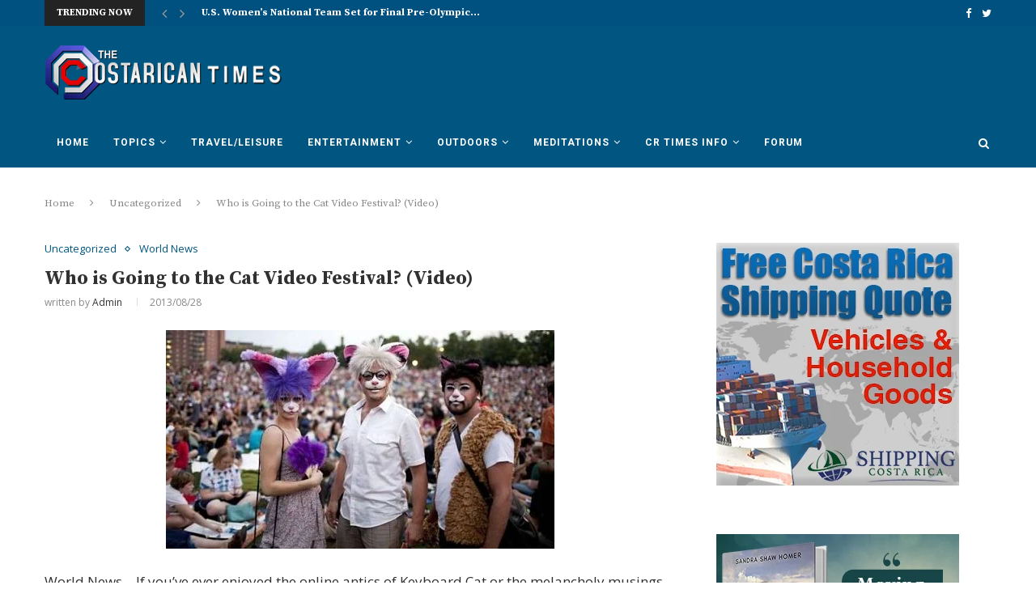

--- FILE ---
content_type: text/html; charset=utf-8
request_url: https://www.google.com/recaptcha/api2/aframe
body_size: 270
content:
<!DOCTYPE HTML><html><head><meta http-equiv="content-type" content="text/html; charset=UTF-8"></head><body><script nonce="CbviDp8GZYO4Qz-5vVTMnQ">/** Anti-fraud and anti-abuse applications only. See google.com/recaptcha */ try{var clients={'sodar':'https://pagead2.googlesyndication.com/pagead/sodar?'};window.addEventListener("message",function(a){try{if(a.source===window.parent){var b=JSON.parse(a.data);var c=clients[b['id']];if(c){var d=document.createElement('img');d.src=c+b['params']+'&rc='+(localStorage.getItem("rc::a")?sessionStorage.getItem("rc::b"):"");window.document.body.appendChild(d);sessionStorage.setItem("rc::e",parseInt(sessionStorage.getItem("rc::e")||0)+1);localStorage.setItem("rc::h",'1769037365865');}}}catch(b){}});window.parent.postMessage("_grecaptcha_ready", "*");}catch(b){}</script></body></html>